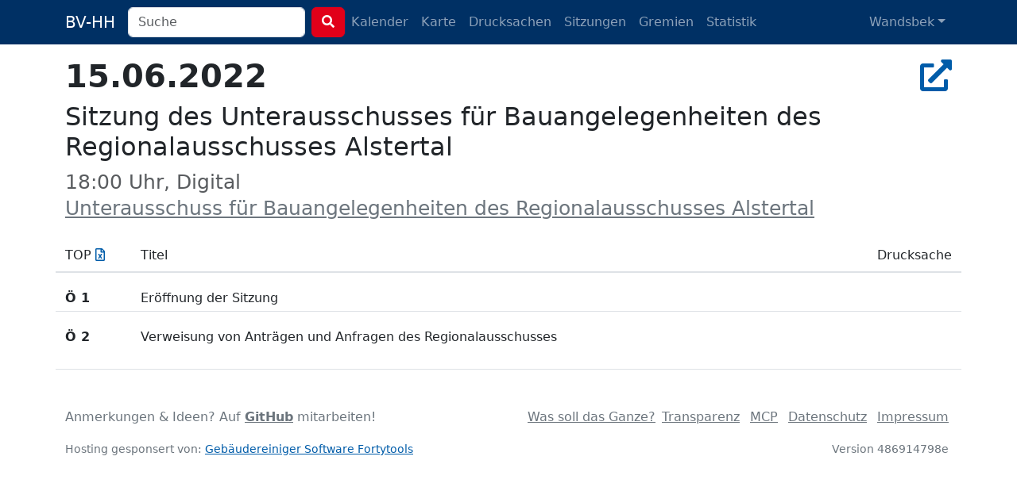

--- FILE ---
content_type: text/html; charset=utf-8
request_url: https://bv-hh.de/wandsbek/meetings/15-06-2022-sitzung-des-unterausschusses-fuer-bauangelegenheiten-des-regionalausschusses-alstertal-3073
body_size: 3623
content:
<!DOCTYPE html><html lang="de"><head><title>15.06.2022 - Unterausschuss für Bauangelegenheiten des Regionalausschusses Alstertal - Wandsbek</title><meta content="18:00 Uhr, Digital,   Sitzung des Unterausschusses für Bauangelegenheiten des Regionalausschusses Alstertal" name="description" /><meta charset="utf-8" /><meta content="width=device-width, initial-scale=1, shrink-to-fit=no" name="viewport" /><meta name="csrf-param" content="authenticity_token" />
<meta name="csrf-token" content="Fqhr7sG74cpsZu7v9kZwbJF6cXDlXOK3-RfGWtK-CNDVRHV0YvKlLi9j78b8bGZ7Gk5OBTXLZDQnJzTqZ0DFnQ" /><link rel="stylesheet" href="/assets/legacy-129899ebb210318492e9dc5dc8ba0c2970ba49768a2c70827869a0d0d073cfbc.css" media="all" /><link rel="stylesheet" href="/assets/application-b124af1637a636113ef8ba4dcb275043565d7747c458aa8cd55136a37ec071c2.css" media="all" /><script src="/assets/legacy-f63b9da54780a1d7e5e6b22d205232d2b0b2de1e13a93c6d3acfcbfa28c831f9.js"></script><script type="importmap" data-turbo-track="reload">{
  "imports": {
    "application": "/assets/application-79028716a36604343903389e3ef353fa4ecd99b97b54eab9da59baa6d16a8e3f.js",
    "chartkick": "/assets/chartkick-8eb76e6cbdb540d495739fce84049fd038e59e7fd55c9e08e47b0b5a74b62db4.js",
    "Chart.bundle": "/assets/Chart.bundle-f9da773cb982870fc03e616b7bcbfcc56462d3b0188cd9e441f8d8398c7e9482.js",
    "bootstrap": "/assets/bootstrap.min-3389e8d94238c6aae57b91819279862a918c12e4596fd5a397c51f16df96057e.js",
    "@popperjs/core": "/assets/popper-003a40d80fd205e1fa00da117d5bdc19720ba330706eaa17f9ba9513fa502304.js",
    "@hotwired/turbo-rails": "/assets/turbo.min-3e48f1801baf343469811ff2c47889596fb8b7eb6d8fa63c4d81d0b94dc8c16d.js",
    "@hotwired/stimulus": "/assets/stimulus.min-dd364f16ec9504dfb72672295637a1c8838773b01c0b441bd41008124c407894.js",
    "@hotwired/stimulus-loading": "/assets/stimulus-loading-3576ce92b149ad5d6959438c6f291e2426c86df3b874c525b30faad51b0d96b3.js",
    "process": "/assets/process-0299157b7f243489b992de436aebc119d2715f618adbcafebc99b85a171acde7.js",
    "leaflet": "/assets/leaflet-1ff69389014a18c608b592e65d97e24f63d9582e02ab27d42386857456e36c8e.js",
    "leaflet.markercluster": "/assets/leaflet.markercluster-6259ca3472473a54498f3a8addf6579ccf50d2d7a6639917ad124c3b5a033086.js",
    "controllers/application": "/assets/controllers/application-368d98631bccbf2349e0d4f8269afb3fe9625118341966de054759d96ea86c7e.js",
    "controllers": "/assets/controllers/index-281c86b7ad1612bd967760cbd501c66fe8bda0dff0c11ef4b93cd940f3c1956b.js",
    "controllers/map_controller": "/assets/controllers/map_controller-7571e6fdb1d2eafe0a8d25225abc3cc28c086952714dd88ef57e54bf2aeb0422.js"
  }
}</script>
<link rel="modulepreload" href="/assets/application-79028716a36604343903389e3ef353fa4ecd99b97b54eab9da59baa6d16a8e3f.js">
<link rel="modulepreload" href="/assets/chartkick-8eb76e6cbdb540d495739fce84049fd038e59e7fd55c9e08e47b0b5a74b62db4.js">
<link rel="modulepreload" href="/assets/Chart.bundle-f9da773cb982870fc03e616b7bcbfcc56462d3b0188cd9e441f8d8398c7e9482.js">
<link rel="modulepreload" href="/assets/bootstrap.min-3389e8d94238c6aae57b91819279862a918c12e4596fd5a397c51f16df96057e.js">
<link rel="modulepreload" href="/assets/popper-003a40d80fd205e1fa00da117d5bdc19720ba330706eaa17f9ba9513fa502304.js">
<link rel="modulepreload" href="/assets/turbo.min-3e48f1801baf343469811ff2c47889596fb8b7eb6d8fa63c4d81d0b94dc8c16d.js">
<link rel="modulepreload" href="/assets/stimulus.min-dd364f16ec9504dfb72672295637a1c8838773b01c0b441bd41008124c407894.js">
<link rel="modulepreload" href="/assets/stimulus-loading-3576ce92b149ad5d6959438c6f291e2426c86df3b874c525b30faad51b0d96b3.js">
<link rel="modulepreload" href="/assets/process-0299157b7f243489b992de436aebc119d2715f618adbcafebc99b85a171acde7.js">
<link rel="modulepreload" href="/assets/leaflet-1ff69389014a18c608b592e65d97e24f63d9582e02ab27d42386857456e36c8e.js">
<link rel="modulepreload" href="/assets/leaflet.markercluster-6259ca3472473a54498f3a8addf6579ccf50d2d7a6639917ad124c3b5a033086.js">
<link rel="modulepreload" href="/assets/controllers/application-368d98631bccbf2349e0d4f8269afb3fe9625118341966de054759d96ea86c7e.js">
<link rel="modulepreload" href="/assets/controllers/index-281c86b7ad1612bd967760cbd501c66fe8bda0dff0c11ef4b93cd940f3c1956b.js">
<link rel="modulepreload" href="/assets/controllers/map_controller-7571e6fdb1d2eafe0a8d25225abc3cc28c086952714dd88ef57e54bf2aeb0422.js">
<script type="module">import "application"</script></head><body class="meetings show"><nav class="navbar navbar-dark navbar-expand-md fixed-top"><div class="container-lg"><a class="navbar-brand d-md-none d-lg-inline" href="/wandsbek">BV-HH</a><button class="navbar-toggler" data-bs-target="#navbarNavDropdown" data-bs-toggle="collapse" type="button"><span class="navbar-toggler-icon"></span></button><div class="collapse navbar-collapse" id="navbarNavDropdown"><form class="d-flex" action="/wandsbek/search" accept-charset="UTF-8" method="get"><div class="me-2 d-inline-block"><input type="search" name="q" id="q" class="form-control search-input" placeholder="Suche" data-suggest-documents="/wandsbek/documents/suggest?q=QUERY" data-suggest-minutes="/wandsbek/agenda_items/suggest?q=QUERY" data-search="/wandsbek/search?q=QUERY" autocomplete="off" /></div><button class="btn btn-primary my-2 my-sm-0" type="submit"><i class="fas fa-search"></i></button></form><ul class="navbar-nav me-auto"><li class="nav-item"><a class="nav-link" href="/wandsbek/calendar">Kalender</a></li><li class="nav-item"><a class="nav-link" href="/wandsbek/map">Karte</a></li><li class="nav-item"><a class="nav-link " href="/wandsbek/documents">Drucksachen</a></li><li class="nav-item"><a class="nav-link " href="/wandsbek/meetings">Sitzungen</a></li><li class="nav-item"><a class="nav-link " href="/wandsbek/committees">Gremien</a></li><li class="nav-item"><a class="nav-link " href="/wandsbek/statistics">Statistik</a></li></ul><ul class="navbar-nav"><li class="nav-item dropdown"><a aria-expanded="false" aria-haspopup="true" class="nav-link dropdown-toggle" data-bs-toggle="dropdown" id="navbarDropdownMenuLink" role="button">Wandsbek</a><ul aria-labelledby="navbarDropdownMenuLink" class="dropdown-menu"><li><a class="dropdown-item" href="/hamburg-mitte">Hamburg-Mitte</a></li><li><a class="dropdown-item" href="/altona">Altona</a></li><li><a class="dropdown-item" href="/eimsbuettel">Eimsbüttel</a></li><li><a class="dropdown-item" href="/hamburg-nord">Hamburg-Nord</a></li><li><a class="dropdown-item" href="/wandsbek">Wandsbek</a></li><li><a class="dropdown-item" href="/bergedorf">Bergedorf</a></li><li><a class="dropdown-item" href="/harburg">Harburg</a></li></ul></li></ul></div></div></nav><div class="container py-4 mt-5"><h2 class="h1"><strong>15.06.2022</strong><div class="float-end"><a target="_blank" title="In Allris öffnen" data-bs-toggle="tooltip" data-placement="bottom" rel="noopener" href="https://sitzungsdienst-wandsbek.hamburg.de/bi/to010.asp?SILFDNR=1002437"><i class="fas fa-external-link-alt"></i></a></div></h2><h1 class="h2">Sitzung des Unterausschusses für Bauangelegenheiten des Regionalausschusses Alstertal</h1><h3 class="text-muted"><small>18:00 Uhr, Digital<br /><a class="text-secondary" href="/wandsbek/committees/21">Unterausschuss für Bauangelegenheiten des Regionalausschusses Alstertal</a></small></h3><div class="row mt-4 border-bottom font-weight-bold"><div class="col-2 col-lg-1 py-2">TOP <a title="Tagesordnung als Excel-Datei herunterladen" data-bs-toggle="tooltip" href="/wandsbek/meetings/15-06-2022-sitzung-des-unterausschusses-fuer-bauangelegenheiten-des-regionalausschusses-alstertal-3073.xlsx"><i class="far fa-file-excel"></i></a></div><div class="col col-lg-7 py-2">Titel</div><div class="col py-2 text-end">Drucksache</div></div><div class="row pt-3 border-top"><div class="col-2 col-lg-1 py-1"><strong class="text-nowrap">Ö 1</strong></div><div class="col col-lg-9 py-1"> Eröffnung der Sitzung</div><div class="col-10 col-sm-2 offset-2 offset-sm-0 text-end"></div></div><div class="row pt-3 border-top"><div class="col-2 col-lg-1 py-1"><strong class="text-nowrap">Ö 2</strong></div><div class="col col-lg-9 py-1"> Verweisung von Anträgen und Anfragen des Regionalausschusses</div><div class="col-10 col-sm-2 offset-2 offset-sm-0 text-end"></div></div><script type="application/ld+json">{"@context":"https://schema.org","@type":"Event","name":"Sitzung des Unterausschusses für Bauangelegenheiten des Regionalausschusses Alstertal","startDate":"2022-06-15T18:00:00+00:00","endDate":"2022-06-15T19:17:00+00:00","eventAttendanceMode":"https://schema.org/OfflineEventAttendanceMode","eventStatus":"https://schema.org/EventScheduled","location":{"@type":"Place","name":"Digital","address":{"@type":"PostalAddress","streetAddress":" ","addressLocality":"Hamburg","addressRegion":"HH","addressCountry":"DE"}},"description":"Ö 1 Eröffnung der Sitzung\nÖ 2 Verweisung von Anträgen und Anfragen des Regionalausschusses","offers":{"@type":"Offer","price":0},"performer":{"@type":"Organization","name":"Unterausschuss für Bauangelegenheiten des Regionalausschusses Alstertal","url":"https://bv-hh.de/wandsbek/committees/21"},"organizer":{"@type":"Organization","name":"Bezirksversammlung Wandsbek","url":"https://bv-hh.de/wandsbek"}}</script></div><footer><div class="container py-5 border-top text-secondary"><div class="float-end"><p><a class="px-1 text-reset" href="/about">Was soll das Ganze?</a><a class="px-1 text-reset" href="/transparency">Transparenz</a> <a class="px-1 text-reset" href="/mcp">MCP</a> <a class="px-1 text-reset" href="/privacy">Datenschutz</a> <a class="px-1 text-reset" href="/imprint">Impressum</a></p><p class="text-end px-1"><small>Version 486914798e</small></p></div><p>Anmerkungen & Ideen? Auf <strong><a class="text-secondary" href="https://github.com/bv-hh/bv-hh">GitHub</a></strong> mitarbeiten! </p><p><small>Hosting gesponsert von: <a href="https://www.fortytools.com/software-fuer-gebaeudereinigung">Gebäudereiniger Software Fortytools</a></small></p></div></footer></body></html>